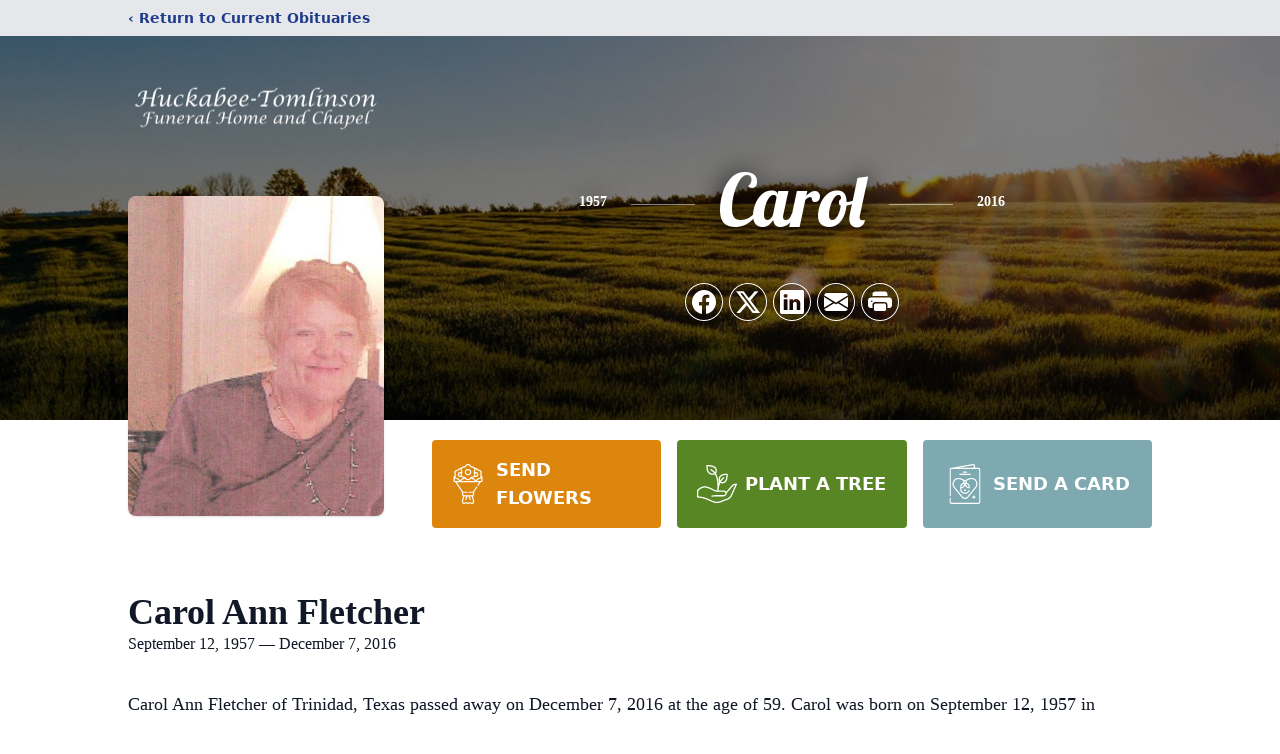

--- FILE ---
content_type: text/html; charset=utf-8
request_url: https://www.google.com/recaptcha/enterprise/anchor?ar=1&k=6LfqG0sjAAAAAIH3cyen91NaeeyCEV_v7U0NqH7K&co=aHR0cHM6Ly93d3cudG9tbGluc29uZnVuZXJhbC5jb206NDQz&hl=en&type=image&v=PoyoqOPhxBO7pBk68S4YbpHZ&theme=light&size=invisible&badge=bottomright&anchor-ms=20000&execute-ms=30000&cb=k2pozwjx9ja
body_size: 48590
content:
<!DOCTYPE HTML><html dir="ltr" lang="en"><head><meta http-equiv="Content-Type" content="text/html; charset=UTF-8">
<meta http-equiv="X-UA-Compatible" content="IE=edge">
<title>reCAPTCHA</title>
<style type="text/css">
/* cyrillic-ext */
@font-face {
  font-family: 'Roboto';
  font-style: normal;
  font-weight: 400;
  font-stretch: 100%;
  src: url(//fonts.gstatic.com/s/roboto/v48/KFO7CnqEu92Fr1ME7kSn66aGLdTylUAMa3GUBHMdazTgWw.woff2) format('woff2');
  unicode-range: U+0460-052F, U+1C80-1C8A, U+20B4, U+2DE0-2DFF, U+A640-A69F, U+FE2E-FE2F;
}
/* cyrillic */
@font-face {
  font-family: 'Roboto';
  font-style: normal;
  font-weight: 400;
  font-stretch: 100%;
  src: url(//fonts.gstatic.com/s/roboto/v48/KFO7CnqEu92Fr1ME7kSn66aGLdTylUAMa3iUBHMdazTgWw.woff2) format('woff2');
  unicode-range: U+0301, U+0400-045F, U+0490-0491, U+04B0-04B1, U+2116;
}
/* greek-ext */
@font-face {
  font-family: 'Roboto';
  font-style: normal;
  font-weight: 400;
  font-stretch: 100%;
  src: url(//fonts.gstatic.com/s/roboto/v48/KFO7CnqEu92Fr1ME7kSn66aGLdTylUAMa3CUBHMdazTgWw.woff2) format('woff2');
  unicode-range: U+1F00-1FFF;
}
/* greek */
@font-face {
  font-family: 'Roboto';
  font-style: normal;
  font-weight: 400;
  font-stretch: 100%;
  src: url(//fonts.gstatic.com/s/roboto/v48/KFO7CnqEu92Fr1ME7kSn66aGLdTylUAMa3-UBHMdazTgWw.woff2) format('woff2');
  unicode-range: U+0370-0377, U+037A-037F, U+0384-038A, U+038C, U+038E-03A1, U+03A3-03FF;
}
/* math */
@font-face {
  font-family: 'Roboto';
  font-style: normal;
  font-weight: 400;
  font-stretch: 100%;
  src: url(//fonts.gstatic.com/s/roboto/v48/KFO7CnqEu92Fr1ME7kSn66aGLdTylUAMawCUBHMdazTgWw.woff2) format('woff2');
  unicode-range: U+0302-0303, U+0305, U+0307-0308, U+0310, U+0312, U+0315, U+031A, U+0326-0327, U+032C, U+032F-0330, U+0332-0333, U+0338, U+033A, U+0346, U+034D, U+0391-03A1, U+03A3-03A9, U+03B1-03C9, U+03D1, U+03D5-03D6, U+03F0-03F1, U+03F4-03F5, U+2016-2017, U+2034-2038, U+203C, U+2040, U+2043, U+2047, U+2050, U+2057, U+205F, U+2070-2071, U+2074-208E, U+2090-209C, U+20D0-20DC, U+20E1, U+20E5-20EF, U+2100-2112, U+2114-2115, U+2117-2121, U+2123-214F, U+2190, U+2192, U+2194-21AE, U+21B0-21E5, U+21F1-21F2, U+21F4-2211, U+2213-2214, U+2216-22FF, U+2308-230B, U+2310, U+2319, U+231C-2321, U+2336-237A, U+237C, U+2395, U+239B-23B7, U+23D0, U+23DC-23E1, U+2474-2475, U+25AF, U+25B3, U+25B7, U+25BD, U+25C1, U+25CA, U+25CC, U+25FB, U+266D-266F, U+27C0-27FF, U+2900-2AFF, U+2B0E-2B11, U+2B30-2B4C, U+2BFE, U+3030, U+FF5B, U+FF5D, U+1D400-1D7FF, U+1EE00-1EEFF;
}
/* symbols */
@font-face {
  font-family: 'Roboto';
  font-style: normal;
  font-weight: 400;
  font-stretch: 100%;
  src: url(//fonts.gstatic.com/s/roboto/v48/KFO7CnqEu92Fr1ME7kSn66aGLdTylUAMaxKUBHMdazTgWw.woff2) format('woff2');
  unicode-range: U+0001-000C, U+000E-001F, U+007F-009F, U+20DD-20E0, U+20E2-20E4, U+2150-218F, U+2190, U+2192, U+2194-2199, U+21AF, U+21E6-21F0, U+21F3, U+2218-2219, U+2299, U+22C4-22C6, U+2300-243F, U+2440-244A, U+2460-24FF, U+25A0-27BF, U+2800-28FF, U+2921-2922, U+2981, U+29BF, U+29EB, U+2B00-2BFF, U+4DC0-4DFF, U+FFF9-FFFB, U+10140-1018E, U+10190-1019C, U+101A0, U+101D0-101FD, U+102E0-102FB, U+10E60-10E7E, U+1D2C0-1D2D3, U+1D2E0-1D37F, U+1F000-1F0FF, U+1F100-1F1AD, U+1F1E6-1F1FF, U+1F30D-1F30F, U+1F315, U+1F31C, U+1F31E, U+1F320-1F32C, U+1F336, U+1F378, U+1F37D, U+1F382, U+1F393-1F39F, U+1F3A7-1F3A8, U+1F3AC-1F3AF, U+1F3C2, U+1F3C4-1F3C6, U+1F3CA-1F3CE, U+1F3D4-1F3E0, U+1F3ED, U+1F3F1-1F3F3, U+1F3F5-1F3F7, U+1F408, U+1F415, U+1F41F, U+1F426, U+1F43F, U+1F441-1F442, U+1F444, U+1F446-1F449, U+1F44C-1F44E, U+1F453, U+1F46A, U+1F47D, U+1F4A3, U+1F4B0, U+1F4B3, U+1F4B9, U+1F4BB, U+1F4BF, U+1F4C8-1F4CB, U+1F4D6, U+1F4DA, U+1F4DF, U+1F4E3-1F4E6, U+1F4EA-1F4ED, U+1F4F7, U+1F4F9-1F4FB, U+1F4FD-1F4FE, U+1F503, U+1F507-1F50B, U+1F50D, U+1F512-1F513, U+1F53E-1F54A, U+1F54F-1F5FA, U+1F610, U+1F650-1F67F, U+1F687, U+1F68D, U+1F691, U+1F694, U+1F698, U+1F6AD, U+1F6B2, U+1F6B9-1F6BA, U+1F6BC, U+1F6C6-1F6CF, U+1F6D3-1F6D7, U+1F6E0-1F6EA, U+1F6F0-1F6F3, U+1F6F7-1F6FC, U+1F700-1F7FF, U+1F800-1F80B, U+1F810-1F847, U+1F850-1F859, U+1F860-1F887, U+1F890-1F8AD, U+1F8B0-1F8BB, U+1F8C0-1F8C1, U+1F900-1F90B, U+1F93B, U+1F946, U+1F984, U+1F996, U+1F9E9, U+1FA00-1FA6F, U+1FA70-1FA7C, U+1FA80-1FA89, U+1FA8F-1FAC6, U+1FACE-1FADC, U+1FADF-1FAE9, U+1FAF0-1FAF8, U+1FB00-1FBFF;
}
/* vietnamese */
@font-face {
  font-family: 'Roboto';
  font-style: normal;
  font-weight: 400;
  font-stretch: 100%;
  src: url(//fonts.gstatic.com/s/roboto/v48/KFO7CnqEu92Fr1ME7kSn66aGLdTylUAMa3OUBHMdazTgWw.woff2) format('woff2');
  unicode-range: U+0102-0103, U+0110-0111, U+0128-0129, U+0168-0169, U+01A0-01A1, U+01AF-01B0, U+0300-0301, U+0303-0304, U+0308-0309, U+0323, U+0329, U+1EA0-1EF9, U+20AB;
}
/* latin-ext */
@font-face {
  font-family: 'Roboto';
  font-style: normal;
  font-weight: 400;
  font-stretch: 100%;
  src: url(//fonts.gstatic.com/s/roboto/v48/KFO7CnqEu92Fr1ME7kSn66aGLdTylUAMa3KUBHMdazTgWw.woff2) format('woff2');
  unicode-range: U+0100-02BA, U+02BD-02C5, U+02C7-02CC, U+02CE-02D7, U+02DD-02FF, U+0304, U+0308, U+0329, U+1D00-1DBF, U+1E00-1E9F, U+1EF2-1EFF, U+2020, U+20A0-20AB, U+20AD-20C0, U+2113, U+2C60-2C7F, U+A720-A7FF;
}
/* latin */
@font-face {
  font-family: 'Roboto';
  font-style: normal;
  font-weight: 400;
  font-stretch: 100%;
  src: url(//fonts.gstatic.com/s/roboto/v48/KFO7CnqEu92Fr1ME7kSn66aGLdTylUAMa3yUBHMdazQ.woff2) format('woff2');
  unicode-range: U+0000-00FF, U+0131, U+0152-0153, U+02BB-02BC, U+02C6, U+02DA, U+02DC, U+0304, U+0308, U+0329, U+2000-206F, U+20AC, U+2122, U+2191, U+2193, U+2212, U+2215, U+FEFF, U+FFFD;
}
/* cyrillic-ext */
@font-face {
  font-family: 'Roboto';
  font-style: normal;
  font-weight: 500;
  font-stretch: 100%;
  src: url(//fonts.gstatic.com/s/roboto/v48/KFO7CnqEu92Fr1ME7kSn66aGLdTylUAMa3GUBHMdazTgWw.woff2) format('woff2');
  unicode-range: U+0460-052F, U+1C80-1C8A, U+20B4, U+2DE0-2DFF, U+A640-A69F, U+FE2E-FE2F;
}
/* cyrillic */
@font-face {
  font-family: 'Roboto';
  font-style: normal;
  font-weight: 500;
  font-stretch: 100%;
  src: url(//fonts.gstatic.com/s/roboto/v48/KFO7CnqEu92Fr1ME7kSn66aGLdTylUAMa3iUBHMdazTgWw.woff2) format('woff2');
  unicode-range: U+0301, U+0400-045F, U+0490-0491, U+04B0-04B1, U+2116;
}
/* greek-ext */
@font-face {
  font-family: 'Roboto';
  font-style: normal;
  font-weight: 500;
  font-stretch: 100%;
  src: url(//fonts.gstatic.com/s/roboto/v48/KFO7CnqEu92Fr1ME7kSn66aGLdTylUAMa3CUBHMdazTgWw.woff2) format('woff2');
  unicode-range: U+1F00-1FFF;
}
/* greek */
@font-face {
  font-family: 'Roboto';
  font-style: normal;
  font-weight: 500;
  font-stretch: 100%;
  src: url(//fonts.gstatic.com/s/roboto/v48/KFO7CnqEu92Fr1ME7kSn66aGLdTylUAMa3-UBHMdazTgWw.woff2) format('woff2');
  unicode-range: U+0370-0377, U+037A-037F, U+0384-038A, U+038C, U+038E-03A1, U+03A3-03FF;
}
/* math */
@font-face {
  font-family: 'Roboto';
  font-style: normal;
  font-weight: 500;
  font-stretch: 100%;
  src: url(//fonts.gstatic.com/s/roboto/v48/KFO7CnqEu92Fr1ME7kSn66aGLdTylUAMawCUBHMdazTgWw.woff2) format('woff2');
  unicode-range: U+0302-0303, U+0305, U+0307-0308, U+0310, U+0312, U+0315, U+031A, U+0326-0327, U+032C, U+032F-0330, U+0332-0333, U+0338, U+033A, U+0346, U+034D, U+0391-03A1, U+03A3-03A9, U+03B1-03C9, U+03D1, U+03D5-03D6, U+03F0-03F1, U+03F4-03F5, U+2016-2017, U+2034-2038, U+203C, U+2040, U+2043, U+2047, U+2050, U+2057, U+205F, U+2070-2071, U+2074-208E, U+2090-209C, U+20D0-20DC, U+20E1, U+20E5-20EF, U+2100-2112, U+2114-2115, U+2117-2121, U+2123-214F, U+2190, U+2192, U+2194-21AE, U+21B0-21E5, U+21F1-21F2, U+21F4-2211, U+2213-2214, U+2216-22FF, U+2308-230B, U+2310, U+2319, U+231C-2321, U+2336-237A, U+237C, U+2395, U+239B-23B7, U+23D0, U+23DC-23E1, U+2474-2475, U+25AF, U+25B3, U+25B7, U+25BD, U+25C1, U+25CA, U+25CC, U+25FB, U+266D-266F, U+27C0-27FF, U+2900-2AFF, U+2B0E-2B11, U+2B30-2B4C, U+2BFE, U+3030, U+FF5B, U+FF5D, U+1D400-1D7FF, U+1EE00-1EEFF;
}
/* symbols */
@font-face {
  font-family: 'Roboto';
  font-style: normal;
  font-weight: 500;
  font-stretch: 100%;
  src: url(//fonts.gstatic.com/s/roboto/v48/KFO7CnqEu92Fr1ME7kSn66aGLdTylUAMaxKUBHMdazTgWw.woff2) format('woff2');
  unicode-range: U+0001-000C, U+000E-001F, U+007F-009F, U+20DD-20E0, U+20E2-20E4, U+2150-218F, U+2190, U+2192, U+2194-2199, U+21AF, U+21E6-21F0, U+21F3, U+2218-2219, U+2299, U+22C4-22C6, U+2300-243F, U+2440-244A, U+2460-24FF, U+25A0-27BF, U+2800-28FF, U+2921-2922, U+2981, U+29BF, U+29EB, U+2B00-2BFF, U+4DC0-4DFF, U+FFF9-FFFB, U+10140-1018E, U+10190-1019C, U+101A0, U+101D0-101FD, U+102E0-102FB, U+10E60-10E7E, U+1D2C0-1D2D3, U+1D2E0-1D37F, U+1F000-1F0FF, U+1F100-1F1AD, U+1F1E6-1F1FF, U+1F30D-1F30F, U+1F315, U+1F31C, U+1F31E, U+1F320-1F32C, U+1F336, U+1F378, U+1F37D, U+1F382, U+1F393-1F39F, U+1F3A7-1F3A8, U+1F3AC-1F3AF, U+1F3C2, U+1F3C4-1F3C6, U+1F3CA-1F3CE, U+1F3D4-1F3E0, U+1F3ED, U+1F3F1-1F3F3, U+1F3F5-1F3F7, U+1F408, U+1F415, U+1F41F, U+1F426, U+1F43F, U+1F441-1F442, U+1F444, U+1F446-1F449, U+1F44C-1F44E, U+1F453, U+1F46A, U+1F47D, U+1F4A3, U+1F4B0, U+1F4B3, U+1F4B9, U+1F4BB, U+1F4BF, U+1F4C8-1F4CB, U+1F4D6, U+1F4DA, U+1F4DF, U+1F4E3-1F4E6, U+1F4EA-1F4ED, U+1F4F7, U+1F4F9-1F4FB, U+1F4FD-1F4FE, U+1F503, U+1F507-1F50B, U+1F50D, U+1F512-1F513, U+1F53E-1F54A, U+1F54F-1F5FA, U+1F610, U+1F650-1F67F, U+1F687, U+1F68D, U+1F691, U+1F694, U+1F698, U+1F6AD, U+1F6B2, U+1F6B9-1F6BA, U+1F6BC, U+1F6C6-1F6CF, U+1F6D3-1F6D7, U+1F6E0-1F6EA, U+1F6F0-1F6F3, U+1F6F7-1F6FC, U+1F700-1F7FF, U+1F800-1F80B, U+1F810-1F847, U+1F850-1F859, U+1F860-1F887, U+1F890-1F8AD, U+1F8B0-1F8BB, U+1F8C0-1F8C1, U+1F900-1F90B, U+1F93B, U+1F946, U+1F984, U+1F996, U+1F9E9, U+1FA00-1FA6F, U+1FA70-1FA7C, U+1FA80-1FA89, U+1FA8F-1FAC6, U+1FACE-1FADC, U+1FADF-1FAE9, U+1FAF0-1FAF8, U+1FB00-1FBFF;
}
/* vietnamese */
@font-face {
  font-family: 'Roboto';
  font-style: normal;
  font-weight: 500;
  font-stretch: 100%;
  src: url(//fonts.gstatic.com/s/roboto/v48/KFO7CnqEu92Fr1ME7kSn66aGLdTylUAMa3OUBHMdazTgWw.woff2) format('woff2');
  unicode-range: U+0102-0103, U+0110-0111, U+0128-0129, U+0168-0169, U+01A0-01A1, U+01AF-01B0, U+0300-0301, U+0303-0304, U+0308-0309, U+0323, U+0329, U+1EA0-1EF9, U+20AB;
}
/* latin-ext */
@font-face {
  font-family: 'Roboto';
  font-style: normal;
  font-weight: 500;
  font-stretch: 100%;
  src: url(//fonts.gstatic.com/s/roboto/v48/KFO7CnqEu92Fr1ME7kSn66aGLdTylUAMa3KUBHMdazTgWw.woff2) format('woff2');
  unicode-range: U+0100-02BA, U+02BD-02C5, U+02C7-02CC, U+02CE-02D7, U+02DD-02FF, U+0304, U+0308, U+0329, U+1D00-1DBF, U+1E00-1E9F, U+1EF2-1EFF, U+2020, U+20A0-20AB, U+20AD-20C0, U+2113, U+2C60-2C7F, U+A720-A7FF;
}
/* latin */
@font-face {
  font-family: 'Roboto';
  font-style: normal;
  font-weight: 500;
  font-stretch: 100%;
  src: url(//fonts.gstatic.com/s/roboto/v48/KFO7CnqEu92Fr1ME7kSn66aGLdTylUAMa3yUBHMdazQ.woff2) format('woff2');
  unicode-range: U+0000-00FF, U+0131, U+0152-0153, U+02BB-02BC, U+02C6, U+02DA, U+02DC, U+0304, U+0308, U+0329, U+2000-206F, U+20AC, U+2122, U+2191, U+2193, U+2212, U+2215, U+FEFF, U+FFFD;
}
/* cyrillic-ext */
@font-face {
  font-family: 'Roboto';
  font-style: normal;
  font-weight: 900;
  font-stretch: 100%;
  src: url(//fonts.gstatic.com/s/roboto/v48/KFO7CnqEu92Fr1ME7kSn66aGLdTylUAMa3GUBHMdazTgWw.woff2) format('woff2');
  unicode-range: U+0460-052F, U+1C80-1C8A, U+20B4, U+2DE0-2DFF, U+A640-A69F, U+FE2E-FE2F;
}
/* cyrillic */
@font-face {
  font-family: 'Roboto';
  font-style: normal;
  font-weight: 900;
  font-stretch: 100%;
  src: url(//fonts.gstatic.com/s/roboto/v48/KFO7CnqEu92Fr1ME7kSn66aGLdTylUAMa3iUBHMdazTgWw.woff2) format('woff2');
  unicode-range: U+0301, U+0400-045F, U+0490-0491, U+04B0-04B1, U+2116;
}
/* greek-ext */
@font-face {
  font-family: 'Roboto';
  font-style: normal;
  font-weight: 900;
  font-stretch: 100%;
  src: url(//fonts.gstatic.com/s/roboto/v48/KFO7CnqEu92Fr1ME7kSn66aGLdTylUAMa3CUBHMdazTgWw.woff2) format('woff2');
  unicode-range: U+1F00-1FFF;
}
/* greek */
@font-face {
  font-family: 'Roboto';
  font-style: normal;
  font-weight: 900;
  font-stretch: 100%;
  src: url(//fonts.gstatic.com/s/roboto/v48/KFO7CnqEu92Fr1ME7kSn66aGLdTylUAMa3-UBHMdazTgWw.woff2) format('woff2');
  unicode-range: U+0370-0377, U+037A-037F, U+0384-038A, U+038C, U+038E-03A1, U+03A3-03FF;
}
/* math */
@font-face {
  font-family: 'Roboto';
  font-style: normal;
  font-weight: 900;
  font-stretch: 100%;
  src: url(//fonts.gstatic.com/s/roboto/v48/KFO7CnqEu92Fr1ME7kSn66aGLdTylUAMawCUBHMdazTgWw.woff2) format('woff2');
  unicode-range: U+0302-0303, U+0305, U+0307-0308, U+0310, U+0312, U+0315, U+031A, U+0326-0327, U+032C, U+032F-0330, U+0332-0333, U+0338, U+033A, U+0346, U+034D, U+0391-03A1, U+03A3-03A9, U+03B1-03C9, U+03D1, U+03D5-03D6, U+03F0-03F1, U+03F4-03F5, U+2016-2017, U+2034-2038, U+203C, U+2040, U+2043, U+2047, U+2050, U+2057, U+205F, U+2070-2071, U+2074-208E, U+2090-209C, U+20D0-20DC, U+20E1, U+20E5-20EF, U+2100-2112, U+2114-2115, U+2117-2121, U+2123-214F, U+2190, U+2192, U+2194-21AE, U+21B0-21E5, U+21F1-21F2, U+21F4-2211, U+2213-2214, U+2216-22FF, U+2308-230B, U+2310, U+2319, U+231C-2321, U+2336-237A, U+237C, U+2395, U+239B-23B7, U+23D0, U+23DC-23E1, U+2474-2475, U+25AF, U+25B3, U+25B7, U+25BD, U+25C1, U+25CA, U+25CC, U+25FB, U+266D-266F, U+27C0-27FF, U+2900-2AFF, U+2B0E-2B11, U+2B30-2B4C, U+2BFE, U+3030, U+FF5B, U+FF5D, U+1D400-1D7FF, U+1EE00-1EEFF;
}
/* symbols */
@font-face {
  font-family: 'Roboto';
  font-style: normal;
  font-weight: 900;
  font-stretch: 100%;
  src: url(//fonts.gstatic.com/s/roboto/v48/KFO7CnqEu92Fr1ME7kSn66aGLdTylUAMaxKUBHMdazTgWw.woff2) format('woff2');
  unicode-range: U+0001-000C, U+000E-001F, U+007F-009F, U+20DD-20E0, U+20E2-20E4, U+2150-218F, U+2190, U+2192, U+2194-2199, U+21AF, U+21E6-21F0, U+21F3, U+2218-2219, U+2299, U+22C4-22C6, U+2300-243F, U+2440-244A, U+2460-24FF, U+25A0-27BF, U+2800-28FF, U+2921-2922, U+2981, U+29BF, U+29EB, U+2B00-2BFF, U+4DC0-4DFF, U+FFF9-FFFB, U+10140-1018E, U+10190-1019C, U+101A0, U+101D0-101FD, U+102E0-102FB, U+10E60-10E7E, U+1D2C0-1D2D3, U+1D2E0-1D37F, U+1F000-1F0FF, U+1F100-1F1AD, U+1F1E6-1F1FF, U+1F30D-1F30F, U+1F315, U+1F31C, U+1F31E, U+1F320-1F32C, U+1F336, U+1F378, U+1F37D, U+1F382, U+1F393-1F39F, U+1F3A7-1F3A8, U+1F3AC-1F3AF, U+1F3C2, U+1F3C4-1F3C6, U+1F3CA-1F3CE, U+1F3D4-1F3E0, U+1F3ED, U+1F3F1-1F3F3, U+1F3F5-1F3F7, U+1F408, U+1F415, U+1F41F, U+1F426, U+1F43F, U+1F441-1F442, U+1F444, U+1F446-1F449, U+1F44C-1F44E, U+1F453, U+1F46A, U+1F47D, U+1F4A3, U+1F4B0, U+1F4B3, U+1F4B9, U+1F4BB, U+1F4BF, U+1F4C8-1F4CB, U+1F4D6, U+1F4DA, U+1F4DF, U+1F4E3-1F4E6, U+1F4EA-1F4ED, U+1F4F7, U+1F4F9-1F4FB, U+1F4FD-1F4FE, U+1F503, U+1F507-1F50B, U+1F50D, U+1F512-1F513, U+1F53E-1F54A, U+1F54F-1F5FA, U+1F610, U+1F650-1F67F, U+1F687, U+1F68D, U+1F691, U+1F694, U+1F698, U+1F6AD, U+1F6B2, U+1F6B9-1F6BA, U+1F6BC, U+1F6C6-1F6CF, U+1F6D3-1F6D7, U+1F6E0-1F6EA, U+1F6F0-1F6F3, U+1F6F7-1F6FC, U+1F700-1F7FF, U+1F800-1F80B, U+1F810-1F847, U+1F850-1F859, U+1F860-1F887, U+1F890-1F8AD, U+1F8B0-1F8BB, U+1F8C0-1F8C1, U+1F900-1F90B, U+1F93B, U+1F946, U+1F984, U+1F996, U+1F9E9, U+1FA00-1FA6F, U+1FA70-1FA7C, U+1FA80-1FA89, U+1FA8F-1FAC6, U+1FACE-1FADC, U+1FADF-1FAE9, U+1FAF0-1FAF8, U+1FB00-1FBFF;
}
/* vietnamese */
@font-face {
  font-family: 'Roboto';
  font-style: normal;
  font-weight: 900;
  font-stretch: 100%;
  src: url(//fonts.gstatic.com/s/roboto/v48/KFO7CnqEu92Fr1ME7kSn66aGLdTylUAMa3OUBHMdazTgWw.woff2) format('woff2');
  unicode-range: U+0102-0103, U+0110-0111, U+0128-0129, U+0168-0169, U+01A0-01A1, U+01AF-01B0, U+0300-0301, U+0303-0304, U+0308-0309, U+0323, U+0329, U+1EA0-1EF9, U+20AB;
}
/* latin-ext */
@font-face {
  font-family: 'Roboto';
  font-style: normal;
  font-weight: 900;
  font-stretch: 100%;
  src: url(//fonts.gstatic.com/s/roboto/v48/KFO7CnqEu92Fr1ME7kSn66aGLdTylUAMa3KUBHMdazTgWw.woff2) format('woff2');
  unicode-range: U+0100-02BA, U+02BD-02C5, U+02C7-02CC, U+02CE-02D7, U+02DD-02FF, U+0304, U+0308, U+0329, U+1D00-1DBF, U+1E00-1E9F, U+1EF2-1EFF, U+2020, U+20A0-20AB, U+20AD-20C0, U+2113, U+2C60-2C7F, U+A720-A7FF;
}
/* latin */
@font-face {
  font-family: 'Roboto';
  font-style: normal;
  font-weight: 900;
  font-stretch: 100%;
  src: url(//fonts.gstatic.com/s/roboto/v48/KFO7CnqEu92Fr1ME7kSn66aGLdTylUAMa3yUBHMdazQ.woff2) format('woff2');
  unicode-range: U+0000-00FF, U+0131, U+0152-0153, U+02BB-02BC, U+02C6, U+02DA, U+02DC, U+0304, U+0308, U+0329, U+2000-206F, U+20AC, U+2122, U+2191, U+2193, U+2212, U+2215, U+FEFF, U+FFFD;
}

</style>
<link rel="stylesheet" type="text/css" href="https://www.gstatic.com/recaptcha/releases/PoyoqOPhxBO7pBk68S4YbpHZ/styles__ltr.css">
<script nonce="88CEK1rSBE2NySMoc_yORQ" type="text/javascript">window['__recaptcha_api'] = 'https://www.google.com/recaptcha/enterprise/';</script>
<script type="text/javascript" src="https://www.gstatic.com/recaptcha/releases/PoyoqOPhxBO7pBk68S4YbpHZ/recaptcha__en.js" nonce="88CEK1rSBE2NySMoc_yORQ">
      
    </script></head>
<body><div id="rc-anchor-alert" class="rc-anchor-alert"></div>
<input type="hidden" id="recaptcha-token" value="[base64]">
<script type="text/javascript" nonce="88CEK1rSBE2NySMoc_yORQ">
      recaptcha.anchor.Main.init("[\x22ainput\x22,[\x22bgdata\x22,\x22\x22,\[base64]/[base64]/[base64]/[base64]/[base64]/UltsKytdPUU6KEU8MjA0OD9SW2wrK109RT4+NnwxOTI6KChFJjY0NTEyKT09NTUyOTYmJk0rMTxjLmxlbmd0aCYmKGMuY2hhckNvZGVBdChNKzEpJjY0NTEyKT09NTYzMjA/[base64]/[base64]/[base64]/[base64]/[base64]/[base64]/[base64]\x22,\[base64]\x22,\x22wphhHQFjWUNGSktxMHTCh0/Cg8KUMi3DgDLDgQTCozvDgg/[base64]/ChSnCmcKmAcOdEAfDnBcKwqzCkD/[base64]/DkV/DnkgfP8OCw6lqRMKHDxbCkFDDsAdBw4l2MR3DscKVwqw6woHDi13Dml9LKQ13NMOzVQ8+w7ZrBcOiw5dswqBHSBsPw7gQw4rDosO8LcOVw43CuDXDhmcYWlHDkcK+NDt5w7/CrTfChMKPwoQBdRvDmMO8OGPCr8O1IWQ/fcKVccOiw6Bob0zDpMOAw5rDpSbCk8O1fsKIUcKLYMOwWTk9BsK6wrrDr1siwrkIClzDswrDvxTCnMOqATYcw53DhcO8wqDCvsOowpwCwqw7w7kRw6Rhwp0ywpnDncKAw4V6wpZGbXXCm8KNwoUGwqN/[base64]/Dh8OUwo7CvcKqwqHDjsOFV8KPwq8pUMKpw4AjwqfChx4/[base64]/[base64]/[base64]/Di8Ohw4R6w7Ffwr4Yw4xqai7CtkHCpmE9w4DDnAVqBcODwrAPwpFhVcK4w6PCisOQI8KLwrjDtDHCtCHCgAbCh8KlNxUnwqI1bWcFw6/DhkJCEzvCosKbCcKGOE7Dj8O3ScOrcMKBQ13DpzDChMOne3MPZ8OcQ8K5wrfCoW3DhTYFwqjDisKEdcK7w7/Cn0LDpsOyw6fDssK8GMOrw6/DnSNPw6ZCIcK0w4XDqVlqJ13DqgJBw5/CvMK6YMOBw5TDhcK2NMK/[base64]/CqB/Dv3caw4pcV2nCsMKAagEnwr0ARMO8dMOMwrvDsMKdf0tKwos/wogCMcOrw6cfA8Ouw6R/ZMKrwpNvWsOkwqkNPsKBP8OyBcKhOMOzecOALgfCgsKew5lFwofDgjXCq1nCuMKpw5JKUWRyNVnCrsKXwpnDlg/[base64]/CpsOJJRTCtMOBw6XDu0zCi8OswpjDqjBWw57CnsOcFDFZwpYOw48qBSrDnFJjPsODwphxwpHDoR1dwo1eWcOUTsKpw6TCkMKRwqXDp00JwoRqwo/CssOZwrfDtT/[base64]/CmV8cLcOhw47CvgE5woRYwqjDlFM4w4QvFH5dW8OcwrtXw7A7w581IER7w5ttwqpsEDs5PcOawrfDqlpowppzeQU6VFnDmsKqw5VsbcO7E8OVdcKCFcKww7/DkS8bw5bCmsKOEcKdw6gRFcOzTDlRDlUXwoFkwqB/H8OkNAfDmAMPCsOqwrHDjcKFw4chBFvDpMOxTERCJ8K+wqPCu8KKw53DjMOkwofDvcOTw5XCq1EpQcKWwpM5VQASwqbDqCjDpcOxw7vDl8OJY8KTwqrCksK9wqHCnV1/[base64]/LSAZwrlQI8O/wo/[base64]/[base64]/w5Q/[base64]/w7l+w7/DrlR3wrrDuDjCmMK/w7HDjsOBwoDCtcKjVsOlGMKBTcOsw7hvwpdOwqhWw6rCi8KZw6d2ZMOsZUjCvgLCsBbDusOZwrvDu3PCs8KFSmh4cj3DoGzCl8OWWMK+a23DpsOjCWp2fsOMdAXCiMK/IMOzw5NtWUUMw73DpcKPwrzDpzU3w4DDgsONNcKZA8OEXX3DkjdnGAbDgnfCiCvDmDJQwpJUOMOrw7VsF8KKQ8KrGMOgwpZhChbDs8K2w6BXMMOfwq1OwrHCsRU3w7PCvSwCVSBASyDCt8K7w41fwqbDq8OPw55xw4bDimgIw4Q2YMKITcOdacKKwr/[base64]/wrfCvWXDjcOQw6VKw5vDmwLChHwXaEgcImfChsKHwrQqP8OTwr5twq8Pwr8lcMKYw6/ChsOKdTxvEMOvwpVDw5nCkiZdOMOOaXzCg8ObFsK2V8O0w79jw6oVeMO1M8KjE8Ohw43DpsKgw5DCnMOICTbCkMOIwrc6w6zDo3xxwpcvwr3DjyUgwqrDunx9wpLCrsKbPxt5K8Oww6gzBl/CsQrDlMKHwoQVwq/ClGHDv8Kfw6YBIwklwplew7jCpMK2UsKGwoXDpMKgw5Q5w5nChsO/wpoUMsO/wocow4nCgwNNTiIUw4HDg1gGw7DCkMOkNcOJwpBhJ8OUaMOmw4wPwqPDiMO5wq3DlhbDrj/DsibDtl/ChMOZcWDDsMOIw7E1f0zDoAfDmUPDoDnDlBs4wqTCvcKfBV8Wwr8/w5TDjMO9wooTDsKFe8Kbw4RcwqMmR8Kmw4vDjMOzw4NTa8KoZE/DvmzDqMKQVA/CoW1DWsOew58Mw4jCpMKXPXDClgUkZ8KRCsK9UBwWw4BwBsKWHcKXQsOPwoouwpZxQsKKw6gPIVApwpZ1TMKJwo1Iw6Bew4XCqkdzBMOKwpobw60Qw6/[base64]/DqmliIcO/[base64]/[base64]/wpJQITDCu8Ouw7knEyfCrSrDimRxC8Oxw4fDgClBw6PDmsONOl9pw7PCs8OhaEnCiUQww6xWWMKndMKmw6zDlgzDoMOxwpfCvcKfw6F5XsOkw43Crw8ww5fCkMOacjTCuCYeNhnCuVPDmcODw4lqA3zDqj/DuMKHwrg6wpjDtFLDqyIlwrvDuiTDisOAWwEuR2PDhGXCgMOTwpHClsKYbVjCqEfDhMOBbcOOw6PChFpiw4ISHMOMUFRpU8OHwosowonDkzx+UsKkXUlew73CrcKkwqfDqcO3wqnCo8Kkwq4xFsKXw5Vowq/Cq8KIOBsBw4fDtMKOwqXCp8KfaMKKw6ohBVB/w6UOwqVQfWN+w6MHKcKmwo03Jx/[base64]/ChfCosOJMcO0bkkEYG7DrcKJCT5OeR4QCsK6fFrDoMOjTMKzGcOxwpjChMOsWz/ChE5Jw63DoMO5wrTDicO0FQ/Du3DDq8OAwroxdQPCrMOSw7DCmMKFLMKJw5g9PmTCu2FhXwjCg8OsMhnDhnrDth5GwpVrVDTClA12w4LDrCpxw7fCnsOYwoPDlwfDnsKPw4FgwrHDvMOAw6Emw6ZnwpbDvDbCl8OUP0UwccKLHBYAG8OSwq/[base64]/DlsO0RTDCjcKUw7fDmFMnwprCiXfDtsOsW8OAw6HChMK6emzDuX3CqcOhBsOtwq/[base64]/DhBzClsKuw7tGF2zCqMKBMkcfOwbChMOLwqBMwpHDkMOvwrXDqMOSwprCmzXDn20wAV9hw6/CoMOlFyLCnMK3wpNCw4TDtMOZwqzDkcKxw7bCsMK0wrDDocOfS8OLV8KXwoHCiUR7w7LCu3Ewe8KPMSQhNcOUw7lSwphgw4fDv8OvGVthwq0CdcOMwr5yw4rCsE/CpV7Ct0ESwqzCqnFbw6x+OxDCs3nCv8OfAsOCXRISfcOVS8O3MUfDrBTCj8KxVCzDvcOLworCqwAZfsOlNsOlw7IIIcONw7LCphQXw6LCgcOEIh/[base64]/CgmTCsMOeBcOCw58lIMOCXlM/b8ORwqjDrMKgwoc1CGPDusOywq/[base64]/DtMKTw7XCuMOSw6ZLEcOSMsOiVBcqKjgmQ8Khwo9QwpF9woguwrMxw6V/[base64]/Dn8KvwrzCnhTCqi/CnEhJBVTDrBXCmwHCosOiDMK1fkInLHLCm8OdDnPDpsO4w5rDk8O8ITM7wqTDkx3Di8Ksw5ZFw5cvMMK9EcKWTMKIGAfDnXvCvMOYJm4+w7UzwodwwoTDgnsHfUM5MsKow6dDZTzCiMOAUMKiB8K9w7ttw4/DvArCql3Dmg/DvsKRPcKsWilHJ29MIMKSTsOlKcOzIzYcw4/CrVHDvMOyRcKtwrXCm8OrwqhAfMK/[base64]/CqcKLwrV5w7UBQXzClT7Dr8KCw4rDgMO/[base64]/CvsKmEisdZcOow5dPJk/DlMKfw5fCgcKNdsOrwp88XQ0nbTPCpz/ChMO7EMKfeU/[base64]/Q8OHw5J3w5xZwqNVw6Ezw5oZw5rCp8KuS8OWwrjDrsKfZcKfZ8KkAcKYJMOew47Chi8nw4oJw4Amwq/DvCfDqVvCt1fDn2nDiF3CoTxWIEkHwprCiynDssKVFQggJiPDhcKGTnnDiGXDmwzCi8KSw4vDsMOOD2XDjiEFwq0mw75ywpN4w6Znc8KXSGlyAhbCisK6w7Bzw4QGVMOCwohdw5DDlFnCocK3ecK9w6/Cs8KeM8KCw4nCpMOOUsOHNcK+w5bDkMOawo48w4JKwrTDtmhmwqLCqCLDlcKFw6R+w7TCgMOqc3/[base64]/Dvg9faMOdwotzw6MDF8Kdwq3DtsKGWR7Coy81ajzCrcOzHMKSwrTDskXCrlEVKsKhw5Rvw54QKwwXwonDhcKcQ8OkU8KswoJEw6rDhW3Dp8O9LWnCpl/CssO2w7cyHzrDjhBEwoYUwrY3a17DhMOQw55ZM2jCssKpYyjDvGZLwpzCug/DtBPDjj97wrjDgxfCvzl5M05Sw7DCqj/CsMKRfyNSSMO6XnrCjcOMwrbDsyrCuMOyRXpRw7dAwp5bT3TCnSHDicOSw6Erw7PDlhrDnwhKwr/[base64]/GRDDvXg3UMKTwp7Dq8OXwokIMXB9UmHCkMKRw7g6VMOeCXPDrcO4ZU7CicKqw6RARsOaLcKCTsOdJsKZwq0cwpfClBBYwoBFw57ChTVHwqLCr3wswqfDon9HCcOUwq91w5HDiFrCvnIfwrbCo8K6w7XClcKuw5F2PENTckLCiBZ7W8KZOmHDoMK/azF6R8Oqwr47MX1jccOqw5/CrEXDpMOKYMOlWsOnZ8Kiw7B4RycUW3k+ViY0woLDpV9wPwFSwr9Mw7A0wp3Dty1NEzFCETjCkcOawpwFSBIcb8O/w7rDk2HDvMKhVTTCuB1zOwJ8wqrCiDEwwqwZaVbCicOjwpHCijDCg0PDrx8Hw7DDusKBw5oHw5xPT23DusKKw53DkcO8R8OlRMO5w55KwpIYbhjCiMKtwpTCiQg+f3LCl8OECsO3w7FFwp7Ct35IEsOQY8K8YU3CoHozCSXDhmvDusK5wrkmb8KVeMO/w4R4O8K/JsOtw43CmFXCqMKuw4EFYsK6SxI8BsOjw73DvcOPwozChQxSw6E4w47Cu0QRMC1/w5TDghvDmU1PTzsdPzZ8w6PDox99DVJidsKkw5UDw6LCiMOncsOjwr4YOcK5F8KSUAN3w7PDixHDq8K/wrTCqVvDhwDDgR4USj8AISQvUcKswppFwpF+AxwXwr7CiQlZw5XCqUFswpAtCWTCrWgkw6nCiMKuw7FtHVfCh3zCqcKpF8KxwqLDqFYkIsKaw6zDrcK3A08jwo/[base64]/VWrDkG81GMK5d33Cu8K9Q8OOwoRtFcKtwqHCpsOlw4fChD3Cu3AXHD0bKm45w7XDryQZcw/CuitJwq/CjsKiw4VpEMOSwpjDtVxwD8K+Gy/[base64]/CrGIywq0Zw7Z7w5xyC8OvDg14w5TCrsK3w73ClAzCglvCvkrCrUbCmxpze8ODGB1ufsKCwobDoQogw7PCiCPDh8KwccKcAVnDq8K2w5rDvQ/DmRk8w7TCvwMFTUhcwqpNE8O0RMKUw4fChmzCoWfCt8KfeMKSEUByYgEuw4/[base64]/ChMKhXSVswoN5w4FCwrzCusKJw7XDr8OeMykNwpAqwqNeSTXCv8Kvw4QAwopfw6BIRRzDisK0DiUIFD/CkMK3IsO7wrLDoMO+ccKew6IMPMKswoA8wrvCo8KcRWJnwo0Kw588wpEkw6vDtMKwe8KnwoJSJg/Ctk8Hw4obXzYowop8w5TDhMOkw6nDj8Knw6gvwq4AC3nDpsORwpLDvj/[base64]/CrsOWFMOlw5d+PsK4w55GN2DCkhvCq3zCoyPCtsOgfAjDssOINcKQw6Rga8K+Iw/[base64]/[base64]/wqLChzDDv8KdWkpYwrhXdWEZw5XCjsOMwr0rwpkcwqBJwqDCrkgxcgjDkW45PsOORMKhwrvCvTvCv2/DuCIHcMO1wqgoOyzDi8O7wpzCniPCnMOQw47DskhyBBXDtR3DmcO3wrp1w5TCpFRuwq/Dr0Apw5zDp00wK8OGG8KkO8KTw4xWw7nDpsOeMXjDjxjDkjfDjXTDslvDkUfCugzDrMKSHcKPCMKJFcKafHbCj3kDwpbCuXY0GlkeaizDvH/[base64]/w7wDwo1TfcKhcsKPZsOXAMKlw7ljAXrCrn3Dn8OGwqTDpsOJaMK/[base64]/CggFEYX3DgkvDnEIoYh/DvXHCi8KHwrjDn8KTw503bsOcdcOZw4jDqxbCmXrChDPDvETDlH3ClsKpw6VwwoxtwrRVYT/Cl8O0wpPDvsK9w6bCvmHDi8Kgw7lMIwQfwrAcw68XYwLCisO/w5ckw7Z5LjXDhsKkesKmNlc/w6p/MEzCtsKvwq7DjMOiWl/CsQbCrMOyVcKLD8KLw5PDhMK9KV1Awp3Dt8KbSsK3QS7DrVTClMOIw74tDXfDnCnChsOuw4jDs2ENTcKUw6ksw6UtwpM3QjhRJVQ6w4rDqAUoDcKNw6phwq98wpLCgsKBw7bCjFEzwpYXwrRsakBfwr1Zw542woDDtws/w7bCq8Kgw5lBbMOXdcOawpYywrXCtBjDtMOww5TDo8KFwpoLe8O4w4Q/b8O8wobDoMKXwpZtNMKlwotfwq/CtAvCjsKMwr5TMcO5YV5CwrHCh8KGIMKJeX9JQ8Ovw6ppVMKSWMKnw48kJyYWScO3OsKywpBbOMOOVMOPw5IHw5/DkDjDncOpw7DCq1DDmMOhFUPCisKwMMK3AsO1w77DkQpUCMOtwp3DlcKtPsOAwoMzw7/[base64]/w5pjwplkQMO+H2QrwqLDisOlwqXDmWtSR3vChUBPJcKbYGbCkUPCr3nCp8K2cMOqw7rCq8Oud8O5XUXCjsO0wpp6w4sWfsOgw5vDpyHCrMKGbxJVwoEfwrPDjgfDsT/CoAgAwqJCHTrCi8OYwpDDsMK6TsO0wrvCmCTDtzJoPlrCmQ1uQRx+wrnCscODKcK2w5gKw7HDhlPCucOZAGLCmMOPwpLCskUyw4x9wpPDoWvDnsOhw7EewrIJUBnDgALCvcKiw4Egw7DCmMKBwpjCq8KLVggjwpPDlRxtBnrCosKyM8OjPMK0wqFReMK+OsK/woomEnBVMA8nwoDDhjvClWEAKsOjdjLDjcKqIhPCt8KeZsOGw7VVOlvCmjR6WSjDolE3wqk0wojCvFhIw65HFMKpCA0QMcOiwpc/wpwNCQkKK8Ksw4kLF8KbRMKjQ8OrTiXCsMOFw79awq7CjcOEw7/DpMKDQn/DkcOqMMOAPcOcBUfDqX7DgsO6w77DrsOzw6tnw73DisO/w63DocO5RFY1HMKtwpFZwpTCmywnXXfDjhAQbMKxwpvDsMOIw6tqUcKSHsKBM8KAw7rDvR1gDsKBw4PDqnXCgMOFYghzwpDDsxgHJcOARF3Cr8K7w40Wwoxrwr/CmwcSw4vCosOvw5DCoTV0w4rDgMKCAHZ7wq/ChsK4aMKGwqZRdWxDw78rw6PDsDECw5TCjzFUJxnCrnXDnQfDgsKnA8O+wrcRcyrCpT/[base64]/DvcK9wpd/w408HD3CisKZKhh1Y2lMKBbDq25rw4nDj8O1HsKBWMOnRzoWwpg9wqHDvcOCw6l5EcOMwpJtesOBw5o+w6ImGxwTw7jCj8OqwpbCmsKuecOww5I2wqjDqsOsw6lAwoMGwojDg3s7VjXDo8KxXsKjw4NjSMOYVMK2RTDDhcOoEFQuwpnDjMKMZ8K8Mz/DgRXCncKoRcKhBcOYVsOxwogbw7PDimwuw5EkEsOYwoXDmMOUXAo8worCqsOTdcKcXXk6wrFAX8OswrNKLsKDM8OAwr4/[base64]/CvyBtVxvCrMOBdB0wIR/DpWcNwpQRw5xpIVdiwr0XDMOMLsKENQdBBXVmwpHDt8KzDTXCu30FFBnCnUVKecKOM8KIw5BsV3Bow64jwpzCiAbDsMOkwqhqV3TCncKieVjCuC4Gw7F3FABICRlfwrfDnsOtw4TCm8KIw4rDuEHDnnZKAMOmwrddUcK3EhnCp3lRwqPCssK5wqnDt8Oiw5bDgAbCuw/CqsOGwrYPwoTCt8O0XkJkacKmw6rDkXfCkxLDjwXCmcKaFD5kHG0uR1dEw4IDw6hQwqfCo8KTwotswpjDtFvCiXXDmS0sH8KwF0NZO8KAT8Kqwq/DicOCa0Jww6PCo8K/woJfw7XDjcKMSEDDnMKIdBvDqHc6w6MlRMKoXWpsw6A8wrlcwq/CtxPCsww0w4jCscKtw4xqaMOBwp/DtsKpwqTDtXvDsTwTcTLCoMOqRFkqwp11w4BZw7/DgSlGNMK5ZnQTSVDCqMKHwp7Dj3dSwrsvMkoMGTtFw4NzIAoUw45Gw6g0cTJBwpXDrMO/w5HClsKnw5ZyMMK/w7jCuMKZI0DDsnPClsKXHcO0VMKWw7DDi8O8BVwGYQzCkws8OsOYW8KkekgHWjMOwphyw73CocKdYzxuFsKQwqvCgsOmNMO6w53DrMOSAFjDpkd/w64gW1Fww6haw6TDrcKNBcKnTgkGcMKFwrpKfURPRj/Dh8OKw4JNw5bDsCTCnBMiSCR1w4JWw7PDtcOcwopuwo3Clx7Ds8ObMMOWw4nDsMOQURHCqT3DssK3w683YlACw5ojw716w5PCviXDggVxesKDWQ4NwqDCkRDCj8OMBsKmAsKqEcKyw4zCq8KXw759Cjxyw4PDnsOXw6rDn8KFw48gesK1esOnw6plw5jDkCLCpMK/w5/DnW3CqldnNT/DucKKw5sww4bDnmPCusOXeMKpMMK4w6PCsMOew6J1wrrCnijCsMKTw5zCknPDm8OADcOiUsOObBHCjsKiN8OvIGgIw7BZwqDDsA7Di8Kcw5UTwowiYC5tw4fCtcKrw6nCj8Ofw4LDoMKVw4BmwrVxH8OTRsOLwqvDr8K/w7PDk8OSwpFTw7XDnA0PPzItTsORw6g8w6/CunTDtCbDmMOawo3Dky3DucKawqF3wpnDlmfDu2Adw4BCQ8KHW8K/[base64]/[base64]/CvGXCs1YCwp0sEcKtw57CscOIAlEzKMO3w47DiF8qB8KXw4TCr3/DnMOEw5QicnNfw6fDsC/Cs8ODwqQDwqjDocKawrXCn0dAXV7CgcK1CsOZw4XDscKDwr1rw7XCgcKQbG/DoMK1JRbDgsOXLCfCsALCmMO6RjbCqDLDncKlw6tAEsOhaMKCKcKNIxTDu8OaUMODHcOqWsK/w6nDhcK7aBtaw63CqsOpAmDCqcOfOMKEIcO6wrd5wp5XccKTw67DsMOXeMKxM3XChmHClsOjwq0EwqsAw5R5w6PDq1/[base64]/I8O8OMKvTMOcw7nDosOmw6XDlMKPCF05agFmwrnDsMKIJ0nCrWBEDcO2FcOcw7/ClcKiN8O5fcOmwqbDkcOdwpvDkcOlKQp/w6JuwpgkNcOxL8OOP8OQw5ZAacKWGW7Dv2PDksKRw6wReRrCtBzCscKZbsOPU8OROMOdw4hSKMKsaTUaRRDDqn/DrMKiw6h6TGXDgzZJcyV5SBofI8OQwq/CscO5VsOISkluFkzCqcOxQcOgG8OGwpcWRMK2woc8A8K8wrwYMy0jHVojJUQURsKiM3rCl2PCoQsMw4hfwpvCrMOfGEx3w7BAf8K/wojCpsK0w5PCtMO1w5nDksONAMOfwr0uwpjCtlPDnsKBacOdacOkUxvCg0tTw4g/WsODwqPDhFBBwp00acKSKRLDl8OFw4F9wq/CrUgmw6XCuUFcwpzDtHgpwqAnwqNKfGPDiMOAeMO3w5MAwrfDqMK5w4DDn0PDu8KZUMOew4bDusKQd8OCwojCkDTDo8O2DwTDu0RRIMOkwp/CosK+ckh7w6pYwowNB2YDbMONwqPDjsKqwp7ClFfCocO1w5NAODvCvsKdPsKew4TClhsXwrzCp8OGwoInIsODwpgPXMKJPyvCicO9ISPDiXjDiQ7DngPCl8OywpA1w67Dr3x9TTdOw4/Cn2nCnwomME8mH8OEb8KrbEfDvsOPJUoSQzvDtGPDscOpwqAJwp3Dk8K2wqUJwqYxw7jCvF/DgMOGYwfConnDrTQYw6XDk8ODw4BvBcO+w5fCqU9hw4rChsK5w4I6w4XCqThjHMOPGi3Ck8K2Z8KIw4YrwpkoFnTCvMKdMyTDsFIMwqBqb8OqwqbDpxDCnsKWwoNIw5/DtQEzwronw7TDsTzDgVLDr8KCw6HCoSnDtMKCwq/ClMOuwpgzw67DrDZvX3pLwqlDSMKhfcKiKcOJwqJgSyHCvmTDtg3Dq8KNKGrDg8KBwovCsQgZw6XCssOKGArCmnpDZsKPZArDpUgKG1dYMMOqBEshXXLDiE/DsnTDvsKJw6XDjsO3f8KQN1/CssOwfBQLGsKzw5dmEzfDnFJ5IcKnw5LCicOkdsO2woPCjX3DusOKw4MRwofCuRPDjcOqw6lFwrQLwrLDgsKwHMKswpR9wqnDiV/[base64]/[base64]/[base64]/CtMK0wpvDs8KeRcO+woNYD2ocf2TCkULClCxBw5HDjsKXXSQWIsOZw4/[base64]/[base64]/CiBA0wqzDgcOXB8KsKWE5w7zDhHwkSi9aw60/wrVdbcOUNsOZK2HDvsKSXXHDisOZCF3Dm8OLJBR+MAwmWsKkwosKKld+wrx+EiXCtlcvcgpHTHcCeyXDisOTwqnCnsOtWsOULFbCkgLDvsK0WcKuw6XDpAYCKDIaw4LDgMOxaWrDmMKWwpVyU8Oiw5cPwobCtSbCj8O5QiZqNg4HHcKKTlhXw4/CqwXDsHbCjkLCpMKqw5nDqExTXzYTwqLDgG1fwoc7w6NQA8O0awPDkMKVdcOvwpl3R8OSw4nCgMKEWh7DhMK9w4MMw57Cv8OgEyM2NsOjwoDDuMKCw6kaMV06Hz9Kw7PClcKswqfDocKbDsOyNMKbwpnDhsO/XkRPwqk5w4hFeWp/[base64]/[base64]/DnybCvcO6w77Dn8ORXXlvcMK2UhTCqsO+w5RCK8KPw60WwoAyw7TDqcOzHWfDq8KZdjlOXMOTw6kqawxxTH/CjXXCgH8owq0pwrBPPls5KMOww5VdGxHDkj/DkVtPw79Mem/CpMO9HhPCuMKFegfCgsK6w4k3FUxwNDl+G0bCscOqw6DDpUDCvsOyFcOjwrorw4QuQ8OWw51jwpTChsKuJcKDw6xVwp4dacKEPsOKw7B3D8KKeMKgwo9dw6JyCTJwBVEua8OTwr3DkTPDtlkEVDjDosKdwrrClcOmwqDDosORDS8LwpJiH8KFVVzDhcKAwpxuw5/CuMOPNsOjwrfCslA7wrPCisOFw4dnexRFwpTCvMKnXxk+RFTDkMKRwojDlSoiKMKLwpHCusOgwrrCicOZKSDCrTvCrcO3GMOiw65TQU8oTSTDoFhdw63DjmpSWcOBwrDChcO1fiUvwqwFwqbCoA7CvDUcwpERWcOVLgl0w5HDlUHDj0dCe3/CjhNpDcKVMsOdwrnDvk4RwpQua8O/[base64]/Dn8OONQ/DtMOfWMKqfwPCk0NLw69Rwq3DvSRzDMO4LEQMwp9aN8KKw4jCkR7CiWzDjn3CjMOUwqHCkMKvfcKfYmEiw7VkQ2Z/[base64]/DtH4bw53CqMOiwrtzwq5cw4rDrQ3DvBLCpGDCvcKOEMKrRxVNwq/DoHnDrQ4tVEvDnC3CksOnwqzDg8OkQkJAwqfDn8KrQXbCjsK5w50Fw4lRIMO3csOUA8KNw5Zge8OLwq9Uw6HDmhhxIjk3PMODw54ZbcOySWURJVl4YsKBMMKgwqQUw5p7woV3RcKha8KwAcKxXk3CiXAaw6pLwojDr8KqbkkUcsKAw7ZpOFvDsmjCuwPDrzJqLi/CvgUyV8KxNcO8Hl7CnMKaw5LCrxjDicKxw7EgZCdKwpxYw77Ch05xw6bDlnYSZCbDgsKoIhxkwoZGwrUaw6fCgBBTwpDDisK7B10cESxSw6ZTwo/CrlMRZ8OMDysPw5jDp8O7VsOqIFnCq8OQAMK0wrvDrsOZVBVyY0k2w7XCoTUxwpTCtcOTworCtcOVWQzDp3dacFs3w6jDscKUXzIswr7Cn8KGfH8BJMKzABNIw5dewq5vPcO/w6VLwpzCogTCvMO9LcOPKnJnHE8JQcOwwqAbf8K4w6UkwoIDXWkNwoDDhEtIw4vDt2rDvcOBNcKmwp5neMOEHcO2B8OSwqnDmVZywonCosORw5E0w4HCi8KPw47CqHvDkcO6w6oaMBHDkMOaU0BmE8Kqw7U/wr0HOghcwqhMwqBucD7DnwExYsKTCcOfUMKewp03w4kNwonDrGp3aEfCqlodw4xMCwB9YcKFw4/DhhZMb1zCp13CncODPcOpw5vDucO7SWASKj5IU0/DiHfCkQXDnEMxw4pGw4RQwrtdFCATJMO1XBJ9w7ZlMDPClsKtEzXDscOSasOobMOZwrPDpMOhw48AwpRLwqE5KMO1TMKFwr7DncOZwq8nWcKOw7NJwqLCt8OvJMOgwqBzwq1UZFZiDjsIw57CoMK0TMO6woUqw5nCn8KYCsOIwonCiz/CtDnDsgQ5wowbeMOSwqzDscKhw4LDs1jDmQU4WcKLWAZIw6/DhsK/JsOgw4Vsw7BDw5TDkV7DjcOgAMOOcHRIwrRvw60UDVMdwq1zw5bDhRxww7F+Z8OQwr/Cl8O8woxFYsOiaSx3wpg3c8OPw4vCmR7DvT44HRkawrIDwq7CusKWw6HDusOOw6HClcKtJ8OywqDDpwEYBsK9EsKmwod8wpHDh8OlfV7DicOOPA/Ck8OhDcKzEyRew4vCtCzDkkrDpcOow73DtcK7UHYmfMO3w658QX12wofCrRVAbsOFw6PCv8OxORTDnW9QGB3Cgl7Dt8KbwozCvSLDk8KEw7XCnGLCgATDgGoBZMOoOU0/AUPDoj10LWsOwpfChsO0El02b33CjsOHwpoPK2gdfBvCm8KCwrPDhsKawofCpgTDocKSw4/[base64]/CjxvDocKow7vDmwBgJ8K5KAHCqzbDisOXw7/CrTYZdkTCkXTDssOmO8Kvw6LDvwfDu1/CsD1Gw7zCncKjUl3CpTwLbQ/CmMOGVsKuO3zDnD3DiMKkTsKuPsO8w7fDsH80w4PCtcKSKx9jwoLDuifDkFB8wohhwr3Dv1dQM1zCmDfCuiAMN1rDtznDlxHCnHHDmi0qIgNtA2/[base64]/CscKnw7DDhlYwwrfCoCV2JSHChcO1woM/[base64]/CmcO+LsO5U08BwpXDoMKdw5nDusOOwoQ3w6rDjMOtJMKjw5fCosOndCV8w4TCrELCtTnCv2HCoxLCklvCn3YZfUYGwqhtw4HDqghOwqPCvcOqwrjCtsOgw70zwr0lPMONwoBZbXAfw7lUFsOGwotFw48/Kn8Kw4goPyHDpMOnfQhKwrvDmALDscKdwqnCgMKcwqnDicKOAsKHVsK5wr14IydDcyrCkcKsZsOtbcKRd8KWwqvDkDvCrgXDhg1XTnYvLsKIWnbCiEjDmA/DgcOlcMKAc8OzwpFPZm7DtsKnw53DncK4WMOowp5Rw5nCg3rClipnG39VwqfDtcORw5PCgcKewqw+w7ttE8KKRVbCsMKow70rwqjCkzbClFk6w6jDoXJeXcKbw7zCsnFOwpgVYcKMw5FWfS50eUV2ZsK/[base64]/CmcOUe8KCVC/CuxckwrzClsOnwofDucKvBx7CgkE7wrLCh8Kfw6tYfyTCpgABw4Bfw6rDiwhkMMOYbw/[base64]/DkcK0HcOxKsKYWVoPw7fDusKjGMKcw4Qkwr41wrTDsDPCrXIjfQALXcO3w6UBMcOCwq/[base64]/CjQw/RMO+wr8OA8K5NEctQ8O7w53DicOpw5jCgH/CkMK2woDDuEHCu3bDoAPDicKrI1DCuTHCkRTDuBpMwrNqwqlLwr/[base64]/[base64]/Dn1rCmTw5w77DhMOow5/[base64]/[base64]/w5/DisKaw6TCjE92TMOsSk4tNi1aw6crXgVbWsKww6lwEU4xem3Dk8KCw4vCp8KtwrhKbQh9wr3CljXDhT7DvcOQw78hTcOiQnx/w78DG8OJwrB9PcOaw5Z9wpHDr37DgcOoPcOvecKhMMK0LsK1FsO0wpwKPz3CkHzDiABRwpMwwo9kE0gWT8KDI8KSSsOsLcKzNcO4wrXCgQzCnMK8wqJJDMOkH8K9wqUOOsK/VcOwwrTDlx0nwp4ZbSLDnMKOOsO2E8Omw7Bgw77CtsOzBhNcdcK2KsOedMKgDg52GsOLw6jCjT/CksO6w7FfCMKiN3A0cMOUwrjChMOpQcOCw5A3McOhw7RTcB7Dg2DDvsOfwrQyScKww5YrTQNcwqc0KMOeAcOgw48RY8OpNR8nwqrCjsKVwpJlw4rDv8KUB3DCvG3Cr3o0OsKUw40zwrLCrXEbSyAban4EwqEVJgdwZcOmAXs3PkbCssKWAcKRwpjDvcO8w5fDmix/PsKEwr/CgiNqM8KJw78YBinCvgp1blkaw67Dl8OTwqvChkjDuwtuJMKEcHcZwojDpXU4wo7Dtj/Ds1R+worDsw8DXGfDiD9ew77DqGzCgcK2w5slUMKMwpUaJTrCuQHDn1pVA8Kjw5IWf8OKAlI4LjRkJhXCkUpiEsO2SsOBwoAQcmoLwqk6w5LCunx4McOAacKKJjHDqyddfcOAw6bCncOjM8O1w4t+w7/Dth4UIwoRE8OVDgbCucOqw7ckOcOwwr4ENnoww7TDhcK3woDDscOaTcKcw6YJDMKdwq7DgkvCucKqMcODw5l2w7rClSMlfkXCkMKLOBVmF8OvXx5uNk3CvQfDj8KCw5XDlQBPJAM9annCjMOjHcK1fD5owpkgJ8Kaw4d+FMK5RMOmwpIfKl8/[base64]/DmW0BeBBnXcKRNh9DwrvDpAbCrgV4RcKfYcK+SRbCmFbDmcO3w4zCh8Klw44LJHvCugZiw4o7eUw4D8KQOUlMCQ7CiiNpGkRcY3R/elkAYB/DmkEuYcKbwr1xw5DCucKsK8Osw6BAw650TCXCiMOfw4AfKCHCrW1awovDlcOcPcKJwpUoE8KnwqvCo8Okw7XDhWPCgsOdw4UOdQ3Dn8OISMKSJsO6a1VIP0N1LCnDtMKlw7PDuxvDqsO0w6RlXcOsw4xkL8KQDcOjFsORfVnCuAfCscKpGH7DpMKLNFY/csKAHg0BZcO5GQfDgsOqw4wcw7HCg8KxwrcUwpIhwqnDjirDlkDCisK/O8KKKTrCksOWJ1jCqsO1AsObw7F7w5M7az4Hw4V/IQbCssOhw7bDhVkawpx2X8OPH8OMNsODwooVBA9AwrnDicOVJsKTw7/CqMORO0xNecKRw5zDqsORw5vCnMK6HGzCs8KOw4LCtkPDoAzDgwUBDB7DhMORwqwmAcKhw49LDcOSAMOiw706UkfCgRjCmG/DiGPDmcO1JhDDuiYNw6rCv2/DucKKDGB8wovCpMK6w596w7dQGSlsXCUoC8K8w6BEw7Enw7TDuSRcw6ABwqpswoYQwr7Cu8K+FcOHOl1AIMKHwrNMdMOmw5fDhsOGw7FeK8ONw79Ec3liDcK9Wm3Dt8Ouwrc0w6MHw4TCuMK5XcKbcgPCusOlwr4jacOpVRwGPcKfRVAIFhQcbsKnZw/[base64]/CjX7Dg8OBwoJTDcOewqICY8KxKwvDjw5Kw59gw6sTwonCrhbDicKVCGzDhTjDqQfDhG3CoENHwrAZXlXCvUDChVJLCsKAw7HCssKrEBzDgmRww6LDm8ONwptYd1jDr8KpWMKgMsOvwrFDMRHCj8KBRTLDncKXJHtBFcOzw7nDlD/Ci8OQw4rDgQTDkxIYw7zChcKkTMKwwqHCvcK8w67DpnbCiQhYJ8OyDTrCvTvDtjAiBsKEc2wDw5YXJ250eMOAwoPCo8KqdMKCw5vDpAcnwqslwpLCpDzDm8O/wqlawqLDtBTDqDjDmEBzf8OAf0XCjQjCizDCqcOWw6x7\x22],null,[\x22conf\x22,null,\x226LfqG0sjAAAAAIH3cyen91NaeeyCEV_v7U0NqH7K\x22,0,null,null,null,1,[21,125,63,73,95,87,41,43,42,83,102,105,109,121],[1017145,159],0,null,null,null,null,0,null,0,null,700,1,null,0,\[base64]/76lBhnEnQkZnOKMAhmv8xEZ\x22,0,0,null,null,1,null,0,0,null,null,null,0],\x22https://www.tomlinsonfuneral.com:443\x22,null,[3,1,1],null,null,null,1,3600,[\x22https://www.google.com/intl/en/policies/privacy/\x22,\x22https://www.google.com/intl/en/policies/terms/\x22],\x22KK08bCp9f6zOVtZj00aXclFKD8R5x0KcAv2KZDTsV8o\\u003d\x22,1,0,null,1,1769382133509,0,0,[62,48,70,182,182],null,[242],\x22RC-XFZZ-hnchXfxXA\x22,null,null,null,null,null,\x220dAFcWeA5IoQAGyWCvjKxEh5KUSTblTgm5P1iuWg56LaoQ7BNgtobpzDh7H2ITtUYKcID2b9unaGy8QCf6EnhBvdMn3Q2oEw89zA\x22,1769464933400]");
    </script></body></html>